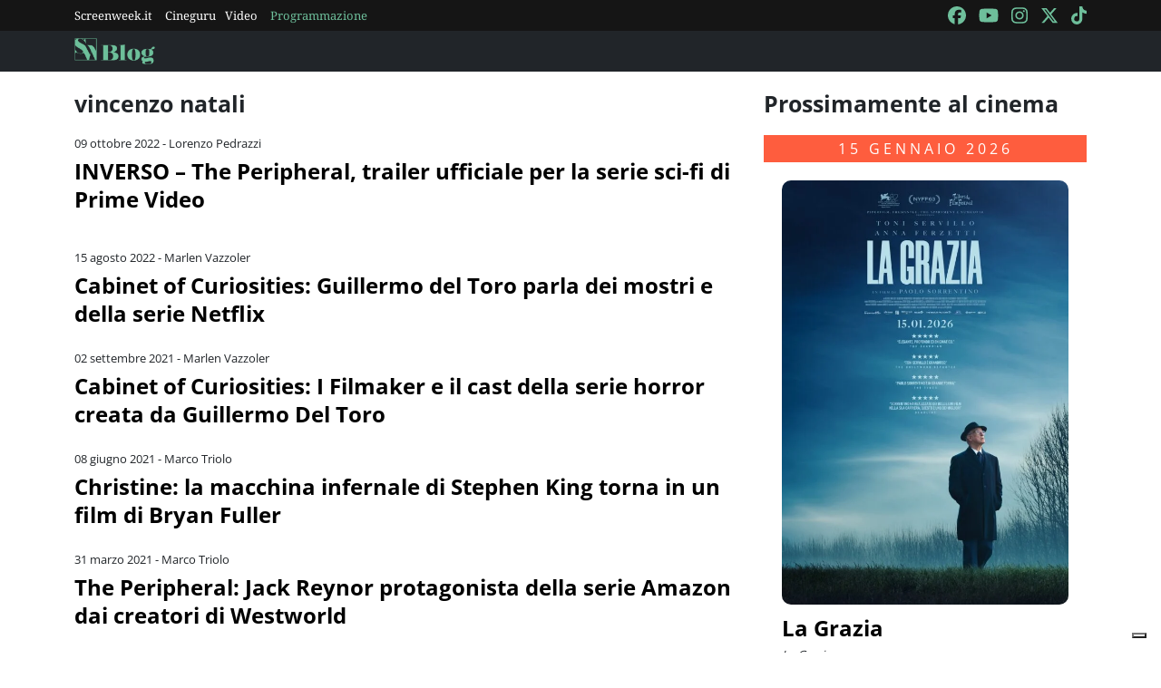

--- FILE ---
content_type: text/html; charset=utf-8
request_url: https://blog.screenweek.it/tag/vincenzo-natali/
body_size: 3819
content:
<!DOCTYPE html>
<html>

<head>
    <meta charset="utf-8">
    <meta name="viewport" content="width=device-width, initial-scale=1, shrink-to-fit=no">
    <title>vincenzo natali | Notizie, Recensioni e Approfondimenti su Screenweek</title>
    <link rel="icon" type="image/png" href="https://static.screenweek.eu/favicon-96x96.png" sizes="96x96" />
    <link rel="icon" type="image/svg+xml" href="https://static.screenweek.eu/favicon.svg" />
    <link rel="shortcut icon" href="https://static.screenweek.eu/favicon.ico" />
    <link rel="apple-touch-icon" sizes="180x180" href="https://static.screenweek.eu/apple-touch-icon.png" />
    <meta name="apple-mobile-web-app-title" content="ScreenWEEK" />
    <link rel="manifest" href="https://static.screenweek.eu/site.webmanifest" />
    <!-- Google Tag Manager -->
    
    <script>(function (w, d, s, l, i) {
            w[l] = w[l] || []; w[l].push({
                'gtm.start':
                    new Date().getTime(), event: 'gtm.js'
            }); var f = d.getElementsByTagName(s)[0],
                j = d.createElement(s), dl = l != 'dataLayer' ? '&l=' + l : ''; j.async = true; j.src =
                    'https://www.googletagmanager.com/gtm.js?id=' + i + dl; f.parentNode.insertBefore(j, f);
        })(window, document, 'script', 'dataLayer', 'GTM-NWG33PMG');</script>
    
    <!-- End Google Tag Manager -->
    
<meta name="description" content=Scopri tutte le novità su vincenzo natali: recensioni, trailer, interviste e approfondimenti sul mondo del cinema e delle serie TV. Resta aggiornato con Screenweek!>
<script defer="defer" src="https://static.screenweek.eu/blog_list119.js"></script>
<link href="https://static.screenweek.eu/blog_list119.css" rel="stylesheet">


    
    <style>
        .advScreenWEEK {
            display: none !important;
        }
        .adv-single{
            display: none !important;
        }
    </style>
    
</head>

<body class="">
    <!-- Google Tag Manager (noscript) -->
    <noscript><iframe src="https://www.googletagmanager.com/ns.html?id=GTM-NWG33PMG" height="0" width="0"
            style="display:none;visibility:hidden"></iframe></noscript>
    <!-- End Google Tag Manager (noscript) -->
    <div class="network-bar">
        <div class="container">
            <div class="row">
                <div class="col">
                    <ul>
                        <li><a href="https://www.screenweek.it" target="_blank">Screenweek.it</a></li>
                        <li><a href="https://cineguru.screenweek.it" target="_blank">Cineguru</a></li><li><a href="https://www.screenweek.it/videos" target="_blank">Video</a></li>
                        <li><a class="green" href="https://www.screenweek.it/programmazione"
                                target="_blank">Programmazione</a></li>
                    </ul>
                </div>
                <div class="col">
                    <ul>
                        <li>
                            <a href="https://www.facebook.com/ScreenWEEK/" target="_blank" class="navSocialLink">
                                <i class="fa-brands fa-facebook"></i>
                            </a>
                        </li>
                        <li>
                            <a href="http://www.youtube.com/screenweektv" target="_blank" class="navSocialLink">
                                <i class="fa-brands fa-youtube"></i>
                            </a>
                        </li>
                        <li>
                            <a href="https://www.instagram.com/screenweek/" target="_blank" class="navSocialLink">
                                <i class="fa-brands fa-instagram"></i>
                            </a>
                        </li>
                        <li>
                            <a href="https://twitter.com/Screenweek" target="_blank" class="navSocialLink">
                                <i class="fa-brands fa-x-twitter"></i>
                            </a>
                        </li>
                        <li>
                            <a href="https://www.tiktok.com/@screenweek?_t=8WE3MHgISVa&_r=1" target="_blank"
                                class="navSocialLink">
                                <i class="fa-brands fa-tiktok"></i>
                            </a>
                        </li>
                    </ul>
                </div>
            </div>
        </div>
    </div>
    <div class="nav-bar">
        <nav class="navbar navbar-expand-md navbar-dark bg-dark" id="nav-bar">
            <div class="container">
                <a class="navbar-brand" href="/"></a>
                <button class="navbar-toggler" type="button" data-bs-toggle="collapse" data-bs-target="#main-menu"
                    aria-controls="main-menu" aria-expanded="false" aria-label="Toggle navigation">
                    <i class="fa-solid fa-bars"></i>
                </button>
                <div class="collapse navbar-collapse" id="main-menu">
                </div>
                <div class="d-flex">
                    <button class="search-button">
                        <i class="fa-solid fa-search"></i>
                    </button>
                </div>
            </div>
        </nav>
    </div>
    <div class="container">
        <div class="row">
            <div class="col">
                <div id="advScreenWEEKMastheadDesktop" class="advScreenWEEK"></div>
                <div id="advScreenWEEKMastheadMobile" class="advScreenWEEK"></div>
            </div>
        </div>
    </div>
    
<div class="container">
    <div class="row">
        <div class="col-md-8">
            <div class="listNews">
                <h2 class="titleH2">vincenzo natali</h2>
                <ul id="blog-list">
                    
                    <li>
                        
                        <div class="txt">
                            <div class="date">09 ottobre 2022 - Lorenzo Pedrazzi</div>
                            <a href="https://blog.screenweek.it/2022/10/inverso-the-peripheral-trailer-ufficiale/">INVERSO – The Peripheral, trailer ufficiale per la serie sci-fi di Prime Video</a>
                            <div class="intro">
                                <p></p>
                            </div>
                        </div>
                    </li>
                    
                        <li>
                            <div id="advScreenWEEKAd640x80" class="advScreenWEEK">
                            </div>
                            <div id="advScreenWEEKAd300x66" class="advScreenWEEK"></div>
                        </li>
                    
                    
                    <li>
                        
                        <div class="txt">
                            <div class="date">15 agosto 2022 - Marlen Vazzoler</div>
                            <a href="https://blog.screenweek.it/2022/08/cabinet-of-curiosities-guillermo-del-toro-parla-dei-mostri-e-della-serie-netflix/">Cabinet of Curiosities: Guillermo del Toro parla dei mostri e della serie Netflix</a>
                            <div class="intro">
                                <p></p>
                            </div>
                        </div>
                    </li>
                    
                    
                    <li>
                        
                        <div class="txt">
                            <div class="date">02 settembre 2021 - Marlen Vazzoler</div>
                            <a href="https://blog.screenweek.it/2021/09/cabinet-of-curiosities-i-filmaker-e-il-cast-della-serie-horror-creata-da-guillermo-del-toro/">Cabinet of Curiosities: I Filmaker e il cast della serie horror creata da Guillermo Del Toro</a>
                            <div class="intro">
                                <p></p>
                            </div>
                        </div>
                    </li>
                    
                    
                    <li>
                        
                        <div class="txt">
                            <div class="date">08 giugno 2021 - Marco Triolo</div>
                            <a href="https://blog.screenweek.it/2021/06/christine-la-macchina-infernale-bryan-fuller-stephen-king-blumhouse/">Christine: la macchina infernale di Stephen King torna in un film di Bryan Fuller</a>
                            <div class="intro">
                                <p></p>
                            </div>
                        </div>
                    </li>
                    
                    
                    <li>
                        
                        <div class="txt">
                            <div class="date">31 marzo 2021 - Marco Triolo</div>
                            <a href="https://blog.screenweek.it/2021/03/the-peripheral-jack-reynor-chloe-moretz-lisa-joy-jonathan-nolan-william-gibson-amazon/">The Peripheral: Jack Reynor protagonista della serie Amazon dai creatori di Westworld</a>
                            <div class="intro">
                                <p></p>
                            </div>
                        </div>
                    </li>
                    
                    
                    <li>
                        
                        <div class="txt">
                            <div class="date">06 febbraio 2020 - Marco Triolo</div>
                            <a href="https://blog.screenweek.it/2020/02/locke-key-primi-10-minuti-serie-netflix-online/">Locke &amp; Key: online i primi 10 minuti della serie Netflix</a>
                            <div class="intro">
                                <p></p>
                            </div>
                        </div>
                    </li>
                    
                    
                    <li>
                        
                        <div class="txt">
                            <div class="date">31 gennaio 2020 - Marco Triolo</div>
                            <a href="https://blog.screenweek.it/2020/01/locke-key-nuovo-trailer-netflix/">Locke &amp; Key: un nuovo trailer a una settimana dal debutto su Netflix</a>
                            <div class="intro">
                                <p></p>
                            </div>
                        </div>
                    </li>
                    
                    
                    <li>
                        
                        <div class="txt">
                            <div class="date">13 novembre 2019 - Marco Triolo</div>
                            <a href="https://blog.screenweek.it/2019/11/the-peripheral-amazon-westworld-lisa-joy-jonathan-nolan-william-gibson/">The Peripheral: via libera da Amazon alla nuova serie dai creatori di Westworld</a>
                            <div class="intro">
                                <p></p>
                            </div>
                        </div>
                    </li>
                    
                    
                    <li>
                        
                        <div class="txt">
                            <div class="date">14 settembre 2019 - Lorenzo Pedrazzi</div>
                            <a href="https://blog.screenweek.it/2019/09/in-the-tall-grass-poster/">In the Tall Grass – Primo poster per il film Netflix tratto da Stephen King e Joe Hill</a>
                            <div class="intro">
                                <p></p>
                            </div>
                        </div>
                    </li>
                    
                    
                    <li>
                        
                        <div class="txt">
                            <div class="date">31 luglio 2019 - Marco Triolo</div>
                            <a href="https://blog.screenweek.it/2019/07/in-the-tall-grass-prima-foto-film-netflix-stephen-king/">In the Tall Grass: prima immagine del film Netflix tratto da Stephen King</a>
                            <div class="intro">
                                <p></p>
                            </div>
                        </div>
                    </li>
                    
                    
                    <li>
                        
                        <div class="txt">
                            <div class="date">09 maggio 2018 - Marlen Vazzoler</div>
                            <a href="https://blog.screenweek.it/2018/05/the-tall-grass-netflix-film-sul-racconto-stephen-joe-hill-diretto-natali-james-marsden/">Nell’erba alta – James Marsden in trattative per l’horror prodotto da Netflix</a>
                            <div class="intro">
                                <p></p>
                            </div>
                        </div>
                    </li>
                    
                    
                    <li>
                        
                        <div class="txt">
                            <div class="date">23 agosto 2017 - Marlen Vazzoler</div>
                            <a href="https://blog.screenweek.it/2017/08/tremors-vincenzo-natali-dirigera-pilot-del-reboot-kevin-bacon/">Tremors – Vincenzo Natali dirigerà il pilot del reboot con Kevin Bacon</a>
                            <div class="intro">
                                <p></p>
                            </div>
                        </div>
                    </li>
                    
                    
                    <li>
                        
                        <div class="txt">
                            <div class="date">24 giugno 2016 - Marlen Vazzoler</div>
                            <a href="https://blog.screenweek.it/2016/06/star-trek-show-non-sara-unantologia-avra-13-episodi/">Star Trek – Il nuovo show non sarà un’antologia, avrà 13 episodi</a>
                            <div class="intro">
                                <p></p>
                            </div>
                        </div>
                    </li>
                    
                    
                    <li>
                        
                        <div class="txt">
                            <div class="date">03 novembre 2015 - Marlen Vazzoler</div>
                            <a href="https://blog.screenweek.it/2015/11/lucca-2015-tsutomo-nihei-ci-mostra-in-esclusiva-un-concept-art-della-serie-animata-di-blame/">Lucca 2015 – Tsutomu Nihei ci mostra in esclusiva un concept art della serie animata di Blame</a>
                            <div class="intro">
                                <p></p>
                            </div>
                        </div>
                    </li>
                    
                    
                    <li>
                        
                        <div class="txt">
                            <div class="date">08 giugno 2015 - Redazione</div>
                            <a href="https://blog.screenweek.it/2015/06/immagini-dal-film-mai-realizzato-su-neuromante-postate-dal-regista-vincenzo-natali/">Immagini dal film mai realizzato su Neuromante postate dal regista Vincenzo Natali</a>
                            <div class="intro">
                                <p></p>
                            </div>
                        </div>
                    </li>
                    
                    
                    <li>
                        
                        <div class="txt">
                            <div class="date">16 settembre 2014 - Redazione</div>
                            <a href="https://blog.screenweek.it/2014/09/abcs-of-death-2-e-kataribe-due-nuovi-lavori-horror-per-ohata-hajime/">ABCs of Death 2 e Kataribe, due nuovi lavori horror per Ohata Hajime</a>
                            <div class="intro">
                                <p></p>
                            </div>
                        </div>
                    </li>
                    
                    
                    <li>
                        
                        <div class="txt">
                            <div class="date">01 maggio 2012 - Marlen Vazzoler</div>
                            <a href="https://blog.screenweek.it/2012/05/lorenzo-di-bonaventura-produrra-neuromante/">Lorenzo di Bonaventura produrrà Neuromante</a>
                            <div class="intro">
                                <p></p>
                            </div>
                        </div>
                    </li>
                    
                    
                    <li>
                        
                        <div class="txt">
                            <div class="date">08 gennaio 2012 - Marco Triolo</div>
                            <a href="https://blog.screenweek.it/2012/01/vincenzo-natali-alla-regia-di-haunter-ghost-story-al-contrario/">Vincenzo Natali alla regia di Haunter, ghost story al contrario</a>
                            <div class="intro">
                                <p></p>
                            </div>
                        </div>
                    </li>
                    
                    
                </ul>
                <div class="load-more-container">
                    <button id="load-more" class="" data-page="1" data-taxonomy="category"
                        data-id="194891">CARICA ALTRI ARTICOLI</button>
                </div>
            </div>
            

        </div>
        <div class="col">
            <div class="filmsSidebar">
                
                <h2 class="titleH2">Prossimamente al cinema</h2>
                
                
                <h3>15 gennaio 2026</h3>
                <ul class="listFilmsHorizontal">
                    
                    <li>
                        
                        <a href="https://www.screenweek.it/films/la-grazia-2"><img src="https://static.screenweek.eu/wp-content/uploads/2025/12/1N3WTh_la-grazia-600x889.jpg"
                                title="Poster La Grazia" alt="Poster La Grazia" /></a>
                        
                        <div class="txt">
                            <h4><a href="https://www.screenweek.it/films/la-grazia-2">La Grazia</a></h4>
                            
                            <p class="otherTitle">La Grazia</p>
                            

                        </div>

                    </li>
                    
                        <li>
                            <div id="advScreenWEEKSquare_1" class="advScreenWEEK advScreenWEEKSquare"></div>
                        </li>
                    
                    
                    
                    
                </ul>
                
                
                
                <h3>22 gennaio 2026</h3>
                <ul class="listFilmsHorizontal">
                    
                    <li>
                        
                        <a href="https://www.screenweek.it/films/"><img src="https://static.screenweek.eu/images/default.png"
                                title="Poster 2 cuori e 2 capanne" alt="Poster 2 cuori e 2 capanne" /></a>
                        
                        <div class="txt">
                            <h4><a href="https://www.screenweek.it/films/">2 cuori e 2 capanne</a></h4>
                            
                            <p class="otherTitle">2 cuori e 2 capanne</p>
                            

                        </div>

                    </li>
                    
                    
                    
                    
                </ul>
                
                
            </div>
        </div>
    </div>
</div>

    <div class="container">
        <div class="row">
            <div class="col">
                <div id="advScreenWEEKAd1024x90_3" class="advScreenWEEK">
                </div>
            </div>
        </div>
    </div>
    <footer>
        <div class="container">
            <div class="row">
                <div class="col col-logo">
                    <ul>
                        <li><a href="https://www.screenweek.it/"><img alt="Screenweek"
                                    src="https://static.screenweek.eu/images/screeweek_semplice_azzurro.png" /></a></li>
                        <li><a href="https://cineguru.screenweek.it/"><img alt="Cineguru"
                                    src="https://static.screenweek.eu/images/cineguru.png" /></a></li>
                        <li><a href="https://quiz.screenweek.it/quizzes"><img alt="Quiz"
                                    src="https://static.screenweek.eu/images/screenweek_quiz.png" /></a></li>
                        <li><a href="https://www.screenweek.it/videos"><img alt="Screenweek TV"
                                    src="https://static.screenweek.eu/images/screenweek_bianco_azzurro.png" /></a></li>
                        
                        <li><a href="https://www.screenweek.it/programmazione"><img alt="Programmazione cinema"
                                    src="https://static.screenweek.eu/images/programmazione.png" /></a></li>
                    </ul>
                </div>
            </div>
        </div>
        <div class="sub">
            <div class="container">
                <div class="row">
                    <div class="col-md-6 text-start">
                        <a href="https://www.iubenda.com/termini-e-condizioni/15793133" class="iubenda-white iubenda-noiframe iubenda-embed iubenda-noiframe " title="Termini e Condizioni ">Termini e Condizioni</a><script type="text/javascript">(function (w,d) {var loader = function () {var s = d.createElement("script"), tag = d.getElementsByTagName("script")[0]; s.src="https://cdn.iubenda.com/iubenda.js"; tag.parentNode.insertBefore(s,tag);}; if(w.addEventListener){w.addEventListener("load", loader, false);}else if(w.attachEvent){w.attachEvent("onload", loader);}else{w.onload = loader;}})(window, document);</script>&nbsp;|&nbsp;
                        <a href="https://www.iubenda.com/privacy-policy/15793133" class="iubenda-white iubenda-noiframe iubenda-embed iubenda-noiframe " title="Privacy Policy ">Privacy Policy</a><script type="text/javascript">(function (w,d) {var loader = function () {var s = d.createElement("script"), tag = d.getElementsByTagName("script")[0]; s.src="https://cdn.iubenda.com/iubenda.js"; tag.parentNode.insertBefore(s,tag);}; if(w.addEventListener){w.addEventListener("load", loader, false);}else if(w.attachEvent){w.attachEvent("onload", loader);}else{w.onload = loader;}})(window, document);</script>&nbsp;|&nbsp;
                        <a href="https://www.iubenda.com/privacy-policy/15793133/cookie-policy" class="iubenda-white iubenda-noiframe iubenda-embed iubenda-noiframe " title="Cookie Policy ">Cookie Policy</a><script type="text/javascript">(function (w,d) {var loader = function () {var s = d.createElement("script"), tag = d.getElementsByTagName("script")[0]; s.src="https://cdn.iubenda.com/iubenda.js"; tag.parentNode.insertBefore(s,tag);}; if(w.addEventListener){w.addEventListener("load", loader, false);}else if(w.attachEvent){w.attachEvent("onload", loader);}else{w.onload = loader;}})(window, document);</script>
                    </div>
                    <div class="col-md-6 text-end">
                        <p>© 2004-2025 published by Brad&K Productions S.R.L. - P.IVA 08119611005</p>
                    </div>
                </div>
            </div>
        </div>
    </footer>
</body>

</html>

--- FILE ---
content_type: text/html; charset=utf-8
request_url: https://www.google.com/recaptcha/api2/aframe
body_size: 269
content:
<!DOCTYPE HTML><html><head><meta http-equiv="content-type" content="text/html; charset=UTF-8"></head><body><script nonce="lZkqNKhUHlE68Nb-5OZEfQ">/** Anti-fraud and anti-abuse applications only. See google.com/recaptcha */ try{var clients={'sodar':'https://pagead2.googlesyndication.com/pagead/sodar?'};window.addEventListener("message",function(a){try{if(a.source===window.parent){var b=JSON.parse(a.data);var c=clients[b['id']];if(c){var d=document.createElement('img');d.src=c+b['params']+'&rc='+(localStorage.getItem("rc::a")?sessionStorage.getItem("rc::b"):"");window.document.body.appendChild(d);sessionStorage.setItem("rc::e",parseInt(sessionStorage.getItem("rc::e")||0)+1);localStorage.setItem("rc::h",'1767315957082');}}}catch(b){}});window.parent.postMessage("_grecaptcha_ready", "*");}catch(b){}</script></body></html>